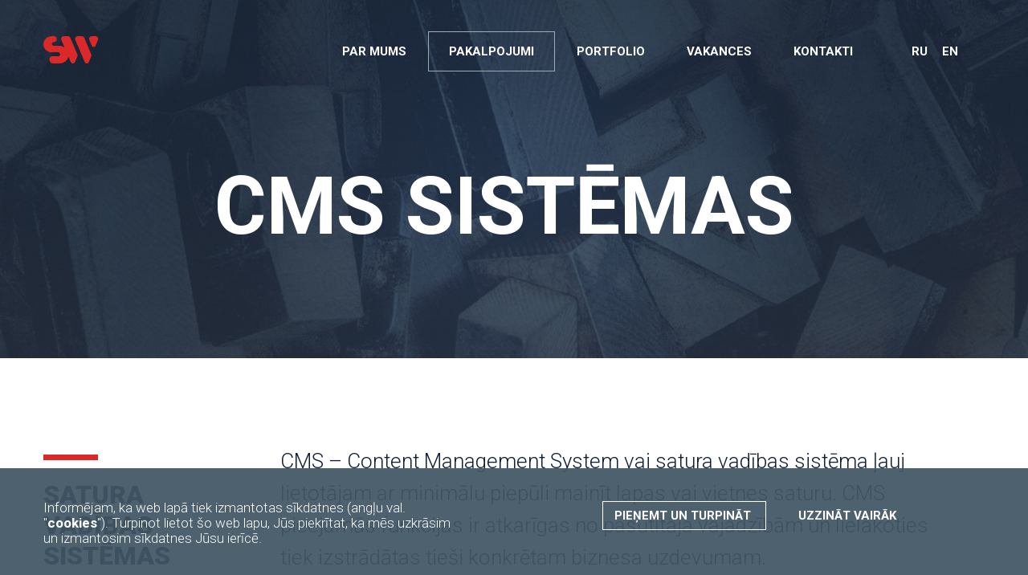

--- FILE ---
content_type: text/html; charset=UTF-8
request_url: https://www.web-design.lv/lv/pakalpojumi/web-lapu-izstrade/cms-sistemas/
body_size: 19544
content:
<!DOCTYPE html>
<html class='no-js' lang='lv'>
<head>
<meta charset="utf-8">
<title>CMS: satura vadības sistēma, web lapu patstāvīga rediģēšana</title>
<base href="https://www.web-design.lv/" />
<meta name="keywords" content="CMS: satura vadības sistēma, web lapu patstāvīga rediģēšana" />
<meta name="description" content="CMS: satura vadības sistēma, web lapu patstāvīga rediģēšana" />
<meta name="viewport" content="initial-scale=1.0, width=device-width, user-scalable=no" />
<link rel="shortcut icon" href="/templates/frontend/images/favicon.ico" type="image/x-icon" >
<link rel="stylesheet" href="/css/jquery-ui-1.10.4.custom.min.css" />
<link rel="stylesheet" href="/css/common.css?v=1574927843"  />
<link rel="stylesheet" href="/css/inner.css?v=3.4"  />

<script src='/js/jquery-1.10.2.js'></script>
<script src="/js/jquery-ui-1.10.4.custom.min.js"></script>
<script src='/js/jquery.bpopup.min.js'></script>
<script type="text/javascript">
var l = 'lv';
var h;
var catid = 61;
var portfolioPage = false;
var animatePortfolio = false;
var savedTopScroll = 0;
</script>
<script src='/js/common.js?v=1530170140'></script>
<script type="text/javascript">
    var OSName="";
    if (navigator.appVersion.indexOf("Win")!=-1) OSName="Windows";
    if(OSName == "Windows"){
        document.write('<link rel="stylesheet" type="text/css" href="/css/windows.css?v=1.2">');
    }

</script>

</head>
<body class="inner-page lv" id="page_61" >

<div id="cookie-warning" >
    <div class="main-container">
        <div class="onerow">
             <div class="col6 cookie-text">Informējam, ka web lapā tiek izmantotas sīkdatnes (angļu val. &quot;<span style='font-weight: bold;'>cookies</span>&quot;). Turpinot lietot šo web lapu, Jūs piekrītat, ka mēs uzkrāsim un izmantosim sīkdatnes Jūsu ierīcē.   </div>
             <div class="col6 cookie-links">
                <div class="c-link-wrap ">
                    <a id="accept-cookie" class="accent" href="#">Pieņemt un turpināt   </a>
                    <a id="more-cookie-info" class="info" href="lv/privatuma-politika/">Uzzināt vairāk   </a>
                </div>
             </div>
        </div>
    </div>
</div>
<div itemscope itemtype="http://schema.org/ItemPage">
<header>
<div  itemscope itemtype="http://schema.org/WPHeader">
<div  id="top-bg"><div id="top-bg-inner" style="background: url(images/catalog/large/61.jpg) no-repeat center; background-size: cover;"></div></div>

<!--small menu-->
<div class="small-menu-wrapper">
<div class="main-container" id="small-menu">
    <div class="onerow">
        <div class="col3">
            <div class="logo">
                <a id="small-logo" title="Web dizains: web lapu izstrāde, elektroniskās sistēmas, izvietošana, domēna vārdi, redizains, izvietošana, baneri, CMS, FTP, SEO" href="/lv/index/"></a>
            </div>
        </div>
        <div class="col6">
            <div  class="small-nav" id="small-nav" style=""><a id="small-nav-link" href="#">Izvelne<div  id="menu-indicator"><div class="indicator-icon"></div></div></a></div>
        </div>
        <div class="col3 last">
            <ul id='langbar-min'><li><a href='ru/uslugi/sozdanie-saitov/cms-sistemi/' title='RU'>RU</a></li><li><a href='en/services/web-page-creation/cms/' title='EN'>EN</a></li></ul>
        </div>
    </div>
</div>
</div>
<!--small menu-->
<ul id="small-top-menu" class="links" itemscope itemtype="http://schema.org/SiteNavigationElement"><li class="dropdown divider"><a  id="small50" class=" divider" href="lv/par-mums/" title=""  itemprop="url" >Par mums</a></li><li class="dropdown divider selected"><a  id="small49" class=" divider" href="lv/pakalpojumi/" title=""  itemprop="url" >Pakalpojumi</a></li><li class="dropdown divider"><a  id="small51" class=" divider" href="lv/portfolio/" title=""  itemprop="url" >Portfolio</a></li><li class="dropdown divider"><a  id="small77" class=" divider" href="lv/vakances/" title=""  itemprop="url" >Vakances</a></li><li class="dropdown"><a  id="small52" class=" divider no_divider" href="lv/kontakti/" title=""  itemprop="url" >Kontakti</a></li></ul>

<!-- popup menu -->
<div class="popup-menu-block" id="popup-menu-block">
    <div class="main-container">
            <div class="onerow">
                <div class="col12">
                        <div class="logo">
                            <a  id="popup-logo" title="Web dizains: web lapu izstrāde, elektroniskās sistēmas, izvietošana, domēna vārdi, redizains, izvietošana, baneri, CMS, FTP, SEO" href="/lv/index/"></a>
                        </div>
                        <div class="right">

                            <nav id="nav-popup"><ul id="popup-menu" class="links" itemscope itemtype="http://schema.org/SiteNavigationElement"><li class="dropdown divider"><a  id="popup50" class=" divider" href="lv/par-mums/" title=""  itemprop="url" >Par mums</a></li><li class="dropdown divider selected"><a  id="popup49" class=" divider" href="lv/pakalpojumi/" title=""  itemprop="url" >Pakalpojumi</a></li><li class="dropdown divider"><a  id="popup51" class=" divider" href="lv/portfolio/" title=""  itemprop="url" >Portfolio</a></li><li class="dropdown divider"><a  id="popup77" class=" divider" href="lv/vakances/" title=""  itemprop="url" >Vakances</a></li><li class="dropdown"><a  id="popup52" class=" divider no_divider" href="lv/kontakti/" title=""  itemprop="url" >Kontakti</a></li></ul></nav>

                            <ul id='langbar2'><li><a href='ru/uslugi/sozdanie-saitov/cms-sistemi/' title='RU'>RU</a></li><li><a href='en/services/web-page-creation/cms/' title='EN'>EN</a></li></ul>
                        </div>
                </div>
            </div>
    </div>
</div><!-- popup menu -->

    <div class="main-container top" >
            <div class="onerow main-menu"  itemprop="text">
                <div class="col12">
                    <div class="min-top-header">
                        <div class="logo">
                            <a id="logo" title="Web dizains: web lapu izstrāde, elektroniskās sistēmas, izvietošana, domēna vārdi, redizains, izvietošana, baneri, CMS, FTP, SEO" href="/lv/index/"></a>
                        </div>
                        <div class="right">
                            <nav class="main">
                                <ul id="top_menu" class="links" itemscope itemtype="http://schema.org/SiteNavigationElement"><li class="dropdown divider"><a  id="cat50" class=" divider" href="lv/par-mums/" title=""  itemprop="url" >Par mums</a></li><li class="dropdown divider selected"><a  id="cat49" class=" divider" href="lv/pakalpojumi/" title=""  itemprop="url" >Pakalpojumi</a></li><li class="dropdown divider"><a  id="cat51" class=" divider" href="lv/portfolio/" title=""  itemprop="url" >Portfolio</a></li><li class="dropdown divider"><a  id="cat77" class=" divider" href="lv/vakances/" title=""  itemprop="url" >Vakances</a></li><li class="dropdown divider no_divider"><a  id="cat52" class=" divider no_divider" href="lv/kontakti/" title=""  itemprop="url" >Kontakti</a></li></ul>
                            </nav>
                            <ul id='langbar'><li><a href='ru/uslugi/sozdanie-saitov/cms-sistemi/' title='RU'>RU</a></li><li><a href='en/services/web-page-creation/cms/' title='EN'>EN</a></li></ul>
                        </div>
                    </div>
                </div>
            </div>

            <div class="onerow top-header top-bg-height">
                <div class="col12">
                    <h1  itemprop="headline">CMS sistēmas</h1>
                </div>
            </div>
    </div> <!-- main container-->
</div>
</header>
<main role="main" >
<article>
    <div class="text" itemprop="mainContentOfPage" itemscope itemtype="http://schema.org/WebPageElement">
    <h2 style="display: none;">CMS sistēmas</h2>
    <div  itemprop="text"><div class="main-container service1 ">
<div class="onerow">
<div class="col3 header move-down" data-item="100">
<h2>Satura vadības sistēmas</h2>
</div>

<div class="col9 last">
<div class="big1 move-down" data-item="100">CMS – Content Management System vai satura vadības sistēma ļauj lietotājam ar minimālu piepūli mainīt lapas vai vietnes saturu. CMS pieejamās funkcijas ir atkarīgas no pasūtītāja vajadzībām un lielākoties tiek izstrādātas tieši konkrētam biznesa uzdevumam.</div>

<div class="big2 move-down" data-item="200">Visas vietnes, kuras izstrādājam mūsu klientiem, ietver spēju mainīt lapas saturu, izmantojot CMS.</div>

<div class="big2 move-down" data-item="250">Lai nodrošinātu maksimālu komfortu, lapas satura vadības sistēmā ir iestatīts speciāls vizuālais redaktors (WYSIWYG) – programma, kura ļauj veidot teksta lapas tik pat vienkārši kā strādāt ar programmu Microsoft Word.</div>

<div class="big2 move-down" data-item="300">Vispieprasītākās ir sekojošās funkcijas:</div>

<ul class="move-down" data-item="350">
	<li>Iespēja patstāvīgi&nbsp;pievienot un mainīt lapas</li>
	<li>Iespēja patstāvīgi&nbsp;veidot preču katalogu</li>
	<li>Iespēja veidot foto un video galerijas</li>
	<li>Iespēja lietotājiem apmaksāt pakalpojumus vai preces ar kredītkartēm vai debetkartēm – VISA, EuroCard, MasterCard, Amex</li>
	<li>Pakalpojumu datu bāzu pārvaldīšana</li>
	<li>Darbs ar noliktavas preču un pakalpojumu uzskaites sistēmu</li>
	<li>Darbs ar ārējiem servisiem, izmantojot XML</li>
	<li>Ienākošos maksājumu apstrāde</li>
	<li>Baneru vadība</li>
	<li>Elektroniskā pasta vadība</li>
</ul>

<div class="big2 move-down" data-item="400">Saskaņā ar pasūtītāja vēlmēm CMS var aprīkot praktiski ar jebkādām funkcijām.</div>
</div>
</div>
</div>
</div>
    </div>
</article>
<article>
                        <div class="main-container" >
                             <div class="onerow " >
                                  <div class="col12 ">
                                        <div class="service-bottom service-line move-down " data-item="300" ></div>
                                  </div>
                             </div>
                        </div>
                        <div class="main-container main-services">

                        <div class="onerow " >
                             <div class="col12 header  move-down">
                                <h2>Pakalpojumi</h2>
                             </div>
                        </div>

                        <div class="onerow " ><div class="col6 row"><div class="col6  move-down " data-item="100" itemscope itemtype="http://schema.org/Offer"><div class="service-details" ><a href="lv/pakalpojumi/web-lapu-izstrade/seo/"><h3 itemprop="name">SEO</h3></a><div class="description" itemprop="description">






SEO saīsinājums no search engine optimization – meklēšanas programmu optimizācija. Fak...</div></div><div class="more"><a href="lv/pakalpojumi/web-lapu-izstrade/seo/" itemprop="url">Tālāk</a></div></div><div class="col6  last  move-down " data-item="200" itemscope itemtype="http://schema.org/Offer"><div class="service-details" ><a href="lv/pakalpojumi/web-lapu-izstrade/responsive-design/"><h3 itemprop="name">Adaptīvais web dizains</h3></a><div class="description" itemprop="description">






Aplūkojot parastās vietnes viedtālruņos, bieži rodas sajūta, ka vietnes tam nav paredz...</div></div><div class="more"><a href="lv/pakalpojumi/web-lapu-izstrade/responsive-design/" itemprop="url">Tālāk</a></div></div> </div>
                               <div class="col6 row last"><div class="col6  move-down " data-item="300" itemscope itemtype="http://schema.org/Offer"><div class="service-details" ><a href="lv/pakalpojumi/web-lapu-izstrade/redizains/"><h3 itemprop="name">Redizains</h3></a><div class="description" itemprop="description">






Jebkura lieta ar laiku noveco, arī tīmekļa vietnes nav izņēmums. Ja jūsu vietne ir mor...</div></div><div class="more"><a href="lv/pakalpojumi/web-lapu-izstrade/redizains/" itemprop="url">Tālāk</a></div></div><div class="col6  last  move-down " data-item="400" itemscope itemtype="http://schema.org/Offer"><div class="service-details" ><a href="lv/pakalpojumi/web-lapu-izstrade/web-dizains/"><h3 itemprop="name">Dizaina izstrāde</h3></a><div class="description" itemprop="description">






Kas ir dizains? Tas ir mums visapkārt. Jebkurā objektā ap mums. Jebkura lapa ir dizain...</div></div><div class="more"><a href="lv/pakalpojumi/web-lapu-izstrade/web-dizains/" itemprop="url">Tālāk</a></div></div></div> </div> </div>
                        </article>

</main>
</div>

<footer>
<div class="footer-wrapper" itemscope itemtype="http://schema.org/WPFooter">
    <div class="main-container" itemprop="text"  >
        <div class="onerow footer" itemscope itemtype="http://schema.org/Organization" >
            <div class="col3 contact move-down" data-item="100"><address>
                                <div itemprop="contactPoint" itemscope itemtype="http://schema.org/ContactPoint">
                                    <p class="name" itemprop="name">Dmitrijs Fjodorovs</p>
                                    <p itemprop="description">Vadītājs</p>
                                    <p><a class="phone-link" href="tel:+37129411144"><span itemprop="telephone">+371 29 411 144</span></a></p>
                                    <p><a href="mailto:info@web-design.lv"><span itemprop="email">info@web-design.lv</span></a></p>
                                     <p style="display: none;"  itemprop="contactType">customer support</p>

                                </div>
							</address>
              <div style="display: none;">
                 <p  itemprop="name">Scandinavian World</p>
                 <div  itemprop="logo"  itemscope itemtype="http://schema.org/ImageObject"><img src="/templates/frontend/images/logo.png" alt="logo" itemprop="contentUrl"   /></div>
              </div>
            </div>
            <div class="col3 office move-down" data-item="200" itemprop="address" itemscope itemtype="http://schema.org/PostalAddress">
                 <address>
                      <p class="name">Biroja adrese</p>
                      <p><span itemprop="streetAddress">Lubānas iela 125A - 27</span>, <span itemprop="postalCode">LV-1021</span></p>
                      <p><span itemprop="addressLocality">Rīga</span>, <span itemprop="addressCountry">Latvija</span></p>
                      <p class="phone"><a class="phone-link" href="tel:+37167134285"><span  itemprop="telephone">+371 67 134 285</span></a></p>
                      <p style="display: none;"  itemprop="contactType">customer support</p>
                      <p><a href="#" id="requisites">Rekvizīti</a></p>
                 </address>
            </div><div id="footer-dialog" title="" itemprop="contactPoint" itemscope itemtype="http://schema.org/ContactPoint">
                                 <div class="requisites-popup"><h3 itemprop="name">SIA Scandinavian World</h3>

<p>Juridiskā adrese: Valērijas Seiles iela 7 - 61, Rīga, LV-1019<br />
Reģistrācijas numurs: LV40003603466<br />
Banka: SEB banka<br />
SWIFT: UNLALV2X<br />
Konta numurs (EUR): LV23UNLA0050009874552</p>

<p>Tālrunis (CSC telekom): <a href="tel:+37167134285"><span itemprop="telephone">+371 67 134 285</span></a><br />
Tālrunis (LMT): <a href="tel:+37127035595"><span>+371 27 035 595</span></a></p>

<p>Fakss: <a href="tel:+37167134285"><span itemprop="faxNumber">+371 67 134 285</span></a></p>

<p itemprop="contactType" style="display: none;">customer support</p>
</div>
                                </div>
            <div class="col6 last move-down" data-item="300">
                <a class="product" href="lv/kontakti/">
                    <div class="long-txt">Palieliniet produktivitāti savā uzņēmumā!</div>
                    <div class="short-txt">Связь с нами</div>
                </a>
            </div>
            <p  style="display: none;" itemprop="url">https://www.web-design.lv/</p>
        </div>

        <div class="onerow copyright move-down" data-item="400">
            <div class="col3 copyright-info">
                Visas tiesības aizsargātas 2003 - <span itemprop="copyrightYear" >2026</span>
            </div>
            <div class="col3">
                <a class="sitemap-link privacy-link" href="lv/privatuma-politika/">PRIVĀTUMA POLITIKA</a>
            </div>
            <div class="col3">
                <div class="sitemap-link" id="sitemap-link">Vietnes karte</div>
            </div>
            <div class="col3">
            </div>
        </div>
    </div>
</div>
<div id="sitemap">
    <a href="#" id="close-sitemap" class="sitemap-close"></a>
    <div class="main-container">
        <div class="onerow">
            <div class="col12">
                <div class="sitemap-logo"></div>
                <h2>Lapas karte</h2>
            </div>
        </div>
        <div class="onerow">
            <div class="col3"><a class="sitemap-top" href="lv/index/" >Главная</a><a class="sitemap-top" href="lv/par-mums/" >Par mums</a><a class="sitemap-top" href="lv/vakances/" >Vakances</a><a class="sitemap-top" href="lv/kontakti/" >Kontakti</a><a href="#" class="sitemap-close inner">Aizvērt</a></div><div class="col3 services"><a class="sitemap-top" href="lv/pakalpojumi/" >Pakalpojumi</a><a href="lv/pakalpojumi/#service_57" class="sitemap-sub first">Web lapu izstrāde</a><a class="white" href="lv/pakalpojumi/web-lapu-izstrade/web-dizains/" >Dizaina izstrāde</a><a class="white" href="lv/pakalpojumi/web-lapu-izstrade/baneri/" >Baneri</a><a class="white" href="lv/pakalpojumi/web-lapu-izstrade/redizains/" >Redizains</a><a class="white" href="lv/pakalpojumi/web-lapu-izstrade/cms-sistemas/" >CMS sistēmas</a><a class="white" href="lv/pakalpojumi/web-lapu-izstrade/seo/" >SEO</a><a class="white" href="lv/pakalpojumi/web-lapu-izstrade/responsive-design/" >Adaptīvais web dizains</a><a href="lv/pakalpojumi/#service_53" class="sitemap-sub">Elektroniskās sistēmas</a><a class="white" href="lv/pakalpojumi/elektroniskas-sistemas/interneta-katalogs/" >Interneta katalogs</a><a class="white" href="lv/pakalpojumi/elektroniskas-sistemas/intranet-sistemas/" >Intranet sistēmas</a><a class="white" href="lv/pakalpojumi/elektroniskas-sistemas/e-norekini/" >Norēķini ar debetkartēm un kredītkartēm</a><a href="lv/pakalpojumi/#service_63" class="sitemap-sub">Atbalsts un izvietošana</a><a class="white" href="lv/pakalpojumi/atbalsts-un-izvietosana/izvietosana/" >Izvietošana</a><a class="white" href="lv/pakalpojumi/atbalsts-un-izvietosana/atbalsts/" >Atbalsts</a><a class="white" href="lv/pakalpojumi/atbalsts-un-izvietosana/domena-vardi/" >Domēna vārdi</a><a class="white" href="lv/pakalpojumi/atbalsts-un-izvietosana/ftp-serveris/" >FTP serveris</a></div><div class="col3 portfolio"><a class="sitemap-top" href="lv/portfolio/" >Portfolio</a><a class="white" href="lv/portfolio/name/At-trade" >At-trade</a><a class="white" href="lv/portfolio/name/Global+Property+Solutions" >Global Property Solutions</a><a class="white" href="lv/portfolio/name/Russian+Customs+Representative" >Russian Customs Representative</a><a class="white" href="lv/portfolio/name/Audums" >Audums</a></div>
        </div>
    </div>
</div>

    


</footer>


</body>
</html>

--- FILE ---
content_type: text/css
request_url: https://www.web-design.lv/css/common.css?v=1574927843
body_size: 24652
content:
@charset 'utf8';

@import url(https://fonts.googleapis.com/css?family=Roboto:400,700,900,300&subset=latin,latin-ext,cyrillic,cyrillic-ext);
@import url(https://fonts.googleapis.com/css?family=Lato:300,400,700,900&subset=latin,latin-ext);

* {
   margin: 0;
   padding: 0;
   -webkit-margin-before: 0em;
   -webkit-margin-after: 0em;
	 font-family: Roboto, Lato, sans-serif;
	 font-weight: 300;
}
strong {
    font-weight: bold;
}
a {
	color: #0049a3;
}
a:hover {
    text-decoration: none;
}
img {
	border: none;
}
a.privacy-link,a.privacy-link:hover, a.privacy-link:active, a.privacy-link:visited {
    color: #5f6c7a;
    text-decoration: none;
    font-size: 13px;
}
html {
    overflow-x: hidden;
    min-width: 320px;
}

html, body {
    width: 100%;
    height: 100%;
    line-height: 25px;
    color: #0f1e34;
}

body {
    margin:0;
    padding:0;
    font-size:16px;
    min-width: 320px;
    position: relative;
}

h1, h2, h3 {
    font-weight: normal;
}


 h2 {
    font-size: 32px;
		font-weight: 900;
    line-height: 38px;
    text-transform: uppercase;
    margin-bottom: 51px;
    color: #0f1e34;
}
h2:before {
    content: " ";
    background: #db2828;
    position: relative;
    top: 0px;
    display: block;
    width: 68px;
    height:7px;
    margin-bottom: 24px;
}

h3 {
    color: #db2828;

    font-weight: 700;
    margin-bottom: 7px;
    margin-top: 4px;
    font-size: 18px;
}

.clear {
    clear: both;
}

ul {
    list-style-type: none;
}

#cookie-warning {
    position: fixed;
    bottom: 0;
    left: 0;
    right: 0;
    background: rgba(65, 85, 101, 0.93);
    z-index: 99999999999;
    color: #fff;
    padding: 40px 0;
    line-height: 19px;
    font-size: 17px;
    font-family:  Lato, sans-serif;
}
#cookie-warning .col6 {
    margin: 0;
    box-sizing: border-box;
    vertical-align: top;
}

#cookie-warning .cookie-text {
    padding-right: 40px;
}
#cookie-warning .cookie-links {
    padding-left: 140px;
    padding-top: 5px;
}

#cookie-warning .cookie-links a {
    text-transform: uppercase;
    color: #fff;
    font-size: 15px;
    font-weight: bold;
    text-decoration: none;
    padding: 8px 14px;
}

#cookie-warning .cookie-links a.accent {
    border: 1px #fff solid;

}
#cookie-warning .cookie-links a.info {
    padding-left: 40px;
}
#cookie-warning .cookie-links a.accent:hover {
    border: 1px #e0e0e0 solid;
}
#cookie-warning  a:hover {
    color:  #e0e0e0;
}
.big1 {
    font-size: 26px;
    line-height: 40px;
    -webkit-text-size-adjust: 100%
}

.big2 {
    margin-top: 27px;
    line-height: 28px;
    font-size: 16px;
    -webkit-text-size-adjust: 100%
}
/* *********************************************************************************************************************
 * GRID
 * One% CSS Grid
 */
.main-container {
    margin: 0 auto;
    padding: 0 1% 0 0;
    max-width: 1200px;
    position: relative;
}

.onerow {
    padding: 0 20px;
}
.onerow:after {
    content: " ";
    display: block;
    height: 0;
    clear: both;
}

.col1, .col2, .col3, .col4, .col5, .col6, .col7, .col8, .col9, .col10, .col11, .col12 {
    float: left;
    display: block;
    vertical-align: top;
    margin: 0 3% 0 0;
}

.col1.last, .col2.last, .col3.last, .col4.last, .col5.last, .col6.last, .col7.last, .col8.last, .col9.last, .col10.last, .col11.last, .col12 {
    margin: 0;
}

.col4.inner.empty {
    display: none;
}

.col1 { width: 5.5%; }
.col2 { width: 14%; }
.col3 { width: 22.5%; }
.col4 { width: 31%; }
.col5 { width: 39.5%; }
.col6 { width: 48%; }
.col7 { width: 56.5%; }
.col8 { width: 65%; }
.col9 { width: 73.5%; }
.col10 { width: 82%; }
.col11 { width: 90.5%; }
.col12 { width: 99%; margin: 0; }

.col1 img, .col2 img, .col3 img, .col4 img, .col5 img, .col6 img, .col7 img, .col8 img, .col9 img, .col10 img, .col11 img, .col12 img {
    width: 100%;
    height: auto;
    display: block;
}
/*
header {
    margin-top: 45px;
}*/
.min-top-header {
    margin-top: 45px;
}
.logo {
   width: 80px;
   float: left;
}
#logo, #popup-logo  {
     height: 34px;
     width: 69px;
     display: block;
     background: url('/templates/frontend/images/logo.png') no-repeat;

     -webkit-background-size: 69px 34px;
     -o-background-size: 69px 34px;
     -moz-background-size: 69px 34px;
     background-size: 69px 34px;
 }
#small-logo{
    height: 25px;
    width: 46px;
    display: block;
    background: url('/templates/frontend/images/logo.png') no-repeat;

    -webkit-background-size: 46px 25px;
    -o-background-size: 46px 25px;
    -moz-background-size: 46px 25px;
    background-size: 46px 25px;
}
#popup-logo  {
    margin-top: 20px;
}
#small-logo  {
    margin-top: 15px;
}

/******small menu******/
.small-menu-wrapper {
    background-color: rgba(255, 255, 255, 0.95);
    height: 60px;
    position: fixed;
    left: 0;
    top: 0;
    right: 0;
    display: none;
    z-index: 999;
    -webkit-box-shadow: 0px 2px 2px 0px rgba(50, 50, 50, 0.25);
    -moz-box-shadow: 0px 2px 2px 0px rgba(50, 50, 50, 0.25);
    box-shadow: 0px 2px 2px 0px rgba(50, 50, 50, 0.25);
    min-width: 320px;
}

.small-menu-wrapper:hover {
    background-color: rgba(255, 255, 255, 1);
}

.small-nav {
    text-transform: uppercase;
    margin-top: 15px;
}


.small-nav a {
    text-decoration: none;
    color: #555;

    font-weight: 700;
    font-size: 15px;
    display: inline-block;
    vertical-align: middle;
    overflow:hidden;
}

.small-nav.selected a {
    color: #555555;
}

.small-nav a:hover {
    cursor: pointer;
}
#menu-indicator {
    width: 10px;
    height: 10px;
    overflow:hidden;
    margin-left: 10px;
    vertical-align: bottom;

    display: inline-block;
    position: absolute;
    margin-top: 8px;
}

#menu-indicator.selected .indicator-icon {
    margin-top:  0px;
}

#menu-indicator .indicator-icon {
    position: absolute;
    width: 10px;
    height: 20px;
    display: block;
    margin-top: -10px;
    background: url(/templates/frontend/images/icons/menu_small_ext2.png) no-repeat right 0;
    -webkit-transition: margin 1s ease;
    transition: margin 1s ease;
}


#langbar-min {
    margin-top: 15px;
    min-width: 65px;
}

#langbar-min li {
    display: inline-block;
    vertical-align: top;
}

#langbar-min li a {
    color: #ccc;
    text-transform: uppercase;

    font-weight: 700;
    font-size: 15px;
    text-decoration: none;
}
#langbar-min li:first-child {
    margin-right: 20px;
}

header .right {
    width: auto;
   float: right;
   text-align: right;
   margin-top: 5px;
}

header .right a {
    color: #fff;
    text-decoration: none;
    text-transform: uppercase;
    font-size: 15px;

    font-weight: 700;
}

header .right li {
    display: inline-block;
}
address {
    font-style: normal;
}
nav.main {
    display: inline-block;
    text-align: right;
    margin-right: 30px;
}

nav.main ul li a {
    padding: 15px 25px;
    box-sizing: border-box;
    border: 1px solid transparent;
}

nav.main ul li a:hover, nav ul li.selected a  {
    border: 1px solid #a1abb3;
}

nav.main ul li.selected a  {
    margin: 0 1px;
}

nav.main li:hover {
    cursor: pointer;
}


.sub-menu-bg {
    height: 240px;
    background: rgba(0, 0, 0, 0.9);
    position: absolute;
    top: 90px;
    left: 0;
    right: 0;
    z-index: 99999;
    display: none;
}
.sub-menu-position {
    position: relative;
    height: 1px;
}

.services-sub-menu {
    height: 240px;
    background: rgba(0, 0, 0, 0.9);
    position: absolute;
    top: 90px;
    left: 0;
    right: 0;
    z-index: 99999;
    display: none;
}

.services-sub-menu .frame {
    padding-top: 30px;
}

.services-sub-menu a {
    font-size: 14px;
}

.services-sub-menu h2 {
    font-size: 18px;

    font-weight: 700;
    color: #ff0505;
    margin-bottom: 15px;
    margin-top: 15px;
}

.submenu a {
    font-size: 16px;
    color: #fff;
    text-decoration: none;
    line-height: 35px;
    padding: 0;
    margin: 0;
}

#langbar, #langbar2 {
    display: inline-block;
    width: 80px;
    text-align: right;
}
#langbar a, #langbar2 a {
    padding: 0px 9px;
}

#langbar2 li {
    display: inline-block;
}
#langbar2 li  a {
  color:   #9799a3;
    text-decoration: none;
}

#langbar2 li  a:hover {
    color: #db2828;
}

/*******popup menu************/

#popup-menu-block {
    position: fixed;
    background-color: rgba(255, 255, 255, 0.95);
    height: 80px;
    left: 0;
    top: 0;
    right: 0;
    z-index: 999;
    -webkit-box-shadow: 0px 2px 2px 0px rgba(50, 50, 50, 0.25);
    -moz-box-shadow: 0px 2px 2px 0px rgba(50, 50, 50, 0.25);
    box-shadow: 0px 2px 2px 0px rgba(50, 50, 50, 0.25);
    display: none;
}
#popup-menu-block:hover {
    background-color: rgba(255, 255, 255, 1);
}

#popup-menu-block .right {
    font-weight: 300;
    float: right;
    margin: 0;
    width: auto;
    font-size: 14px;
    text-align: right;
    padding-top: 25px;
}

#popup-menu-block .right a {
    font-size: 15px;

    font-weight: 700;
}
#popup-menu, #nav-popup {
    display: inline-block;
    margin-right: 30px;
}
#nav-popup ul li.selected a {
    border: 0;
}

#popup-menu li:hover {
    cursor: pointer;
}

#popup-menu li {
    padding: 0;
    margin: 0;
    display: inline;
}

#popup-menu li.selected {
    font-weight: 500;
}

#popup-menu a {
    font-size: 14px;
    padding-top: 4px;
    box-sizing: border-box;
    display: inline-block;
    padding-right: 20px;
    padding-left: 20px;
    text-decoration: none;
    color: #9799a3;
    text-transform: uppercase;
}
#popup-menu a:hover {
    text-decoration: none;
    color: #db2828;
}
#popup-menu a.selected, #popup-menu li.selected a {
    color: #555555;

    font-weight: 700;
}
#popup-menu a.selected:hover {
    color: #db2828;
}

/*-------------small menu dropdown-------------*/
#small-top-menu {
    display: none;
    list-style-type: none;
    position: fixed;
    left: 0;
    right: 0;
    top: 60px;
    background: #000;
    z-index: 99999;
}
#small-top-menu li {
    border-top: 1px #363636 solid;
}

#small-top-menu li:first-child{
    border-top: 0;
}

#small-top-menu li a {
    color: #db2828;
    text-transform: uppercase;
    text-decoration: none;

    font-weight: 700;
    font-size: 16px;
    display: block;
    text-align: center;
    padding: 23px 0 25px 0;
}

#small-top-menu li a:hover {
    color: #fff;
}

.short-txt {
    display: none;
}

/******footer******/

.footer-wrapper {
    background: #1d2f43;
    padding: 120px 0 55px 0;
    color: #fff;
}

.footer .name {

    font-weight: 700;
    font-size: 18px;
    line-height: 32px;
    margin-bottom: 6px;
    color: #fff;
}

.footer p {
    line-height: 24px;
    font-size: 14px;

}

.footer a {
    color: #db2828;
    text-decoration: none;
    display: block;
    font-size: 14px;
    margin-top: 6px;
}

.footer-wrapper .copyright {
    text-transform: uppercase;

    font-weight: 700;
    font-size: 13px;
    /*opacity: 0.3;*/
    color: #5f6c7a;
    margin-top: 84px;
}
.footer-wrapper .copyright-info, .footer-wrapper .copyright-info span, .footer-wrapper .sitemap-link {
    font-weight: bold;
}
.footer-wrapper .sitemap-link:hover {
    cursor: pointer;
}
.footer  a.product {
    padding: 30px;
   /* padding: 40px;*/
    border: 1px solid #4a5969;
    text-transform: uppercase;
    color: #fff;
    font-size: 14px;

    font-weight: 700;
}
#sitemap {
    display: none;
  /*  background: rgba(28, 47, 68, 0.95);*/
   /* position: fixed;
    left: 0;
    right: 0;
    bottom: 0;

    height: 100%;*/
    width: 100%;
    color: #fff;
    z-index: 999999999;
}

#sitemap .sitemap-logo {
    margin-top: 50px;
    width: 69px;
    height: 34px;
    background: url('/templates/frontend/images/logo.png') no-repeat;
}
#sitemap h2:before {
    background: none;
    width: 0;
    height: 0;
    margin: 0;
    padding: 0;
}
#sitemap h2 {
    font-size: 100px;
    line-height: 100px;
    margin: 40px 0 65px 0;
    color: #fff;

}
#sitemap a {
    display: block;
    color: #de251f;
    text-decoration: none;
}
#sitemap a.sitemap-top {
    font-size: 18px;
    text-transform: uppercase;
    font-weight: bold;
    margin-bottom: 10px;
}

#sitemap .sitemap-close.inner {
    color: #fff;
    font-size: 14px;
    font-weight: bold;
    text-transform: uppercase;
    display: inline-block;
    padding: 13px 105px 13px 35px;
    margin-top: 40px;
    margin-bottom: 50px;
    border: 1px #536171 solid;
    background: url('/templates/frontend/images/close-popup2.png') no-repeat right 30px center;
}

#sitemap .col3.services {
    padding-bottom: 25px;
}
#sitemap .sitemap-sub {
    font-weight: bold;
    text-transform: uppercase;
    font-size: 14px;
    margin-top: 10px;
}
#sitemap .sitemap-sub.first {
    margin-top: 0;
}
#sitemap .white {
    color: #fff;
    line-height: 24px;
    font-size: 14px;
}
#close-sitemap {
    width: 37px;
    height: 35px;
    background: url('/templates/frontend/images/close-popup-red.png') no-repeat;
    position: fixed;
    top: 0;
    right: 0;
}

.footer  a.product  div {
    background: url('/templates/frontend/images/footer-arrow.png') no-repeat  right center;
    line-height: 35px;
    padding-right: 35px;
}

#footer-dialog {
    display: none;
}
.requisites-popup {
    margin-top: -30px;
    color: #555555;
    padding: 15px 15px 0 15px;
}
.requisites-popup h3 {
    color: #0f1e34;
    font-size: 18px;
    text-transform: none;
    margin-top: -5px;

}
.requisites-popup a, .requisites-popup a:hover {
    text-decoration: none;
}

.requisites-popup p {
    margin: 15px 0;
}

/*----------popup window-------------*/
.ui-widget-overlay {
    opacity: .70;
    filter:Alpha(Opacity=70);
    background: #000;
}
.ui-widget-content a {
    color: #555;
    font-size: 14px;
    outline: none;
}
.ui-widget-header, .ui-dialog .ui-dialog-title {
    background: none;
    color: #fff;

    font-weight: normal;
    text-transform: uppercase;
    font-size: 14px;
    border: 0;
}
.ui-draggable .ui-dialog-titlebar {
    cursor: default;
}

#dialog p, .ui-widget {

    font-weight: normal;
    font-size: 14px;
    line-height: 24px;
}
.ui-state-hover, .ui-widget-content .ui-state-hover, .ui-widget-header .ui-state-hover, .ui-state-focus, .ui-widget-content .ui-state-focus, .ui-widget-header .ui-state-focus {
    background: none
    border: 0;
}
.ui-state-hover .ui-icon, .ui-state-focus .ui-icon {
    background: none;
}
.ui-corner-all, .ui-corner-bottom, .ui-corner-left, .ui-corner-bl {
    border-radius: 0;
}
.ui-icon-closethick {
    background-image: url('/templates/frontend/images/close-popup.png') !important;
    background-position: left top !important;
    margin: 0 !important;
}
.ui-button-icon-only .ui-icon {
    left: auto;
    top: 8px;
}
.ui-dialog .ui-dialog-titlebar {
    padding: 20px;
}
.ui-dialog .ui-dialog-titlebar-close, .ui-icon-closethick, .ui-button-text {
    width: 37px !important;
    height: 36px !important;
}
.ui-dialog .ui-dialog-titlebar-close {
    top: -1px;
    right: -3px;
}
.ui-dialog .ui-dialog-titlebar-close {
    background: none !important;
    border: none !important;
}

.ui-dialog .ui-dialog-titlebar-close, .ui-dialog .ui-dialog-titlebar-close:hover {
    padding: 0 !important;
}

.ui-dialog .ui-dialog-content {
    padding: 20px;
}

.ui-front {
    z-index: 999999999;
}

/*
==========================================================================================================================================
CSS3 ANIMATION CHEAT SHEET
==========================================================================================================================================
Made by Justin Aguilar
www.justinaguilar.com/animations/
*/

/*============slideDown===============================*/
.slideDown{
    animation-name: slideDown;
    -webkit-animation-name: slideDown;

    animation-duration: 0.35s;
    -webkit-animation-duration: 0.35s;

    animation-timing-function: ease-out;
    -webkit-animation-timing-function: ease-out;

    visibility: visible !important;
    opacity: 1;
}

@keyframes slideDown {
    0% {
        transform: translateY(-30px);
        opacity: 0;
    }
    50% {
      opacity: 0.3;
    }
    100% {
        transform: translateY(0%);
        opacity: 1;
    }
}

@-webkit-keyframes slideDown {
    0% {
        -webkit-transform: translateY(-30px);
        opacity: 0;
    }
    50% {
        opacity: 0.3;
    }
    100% {
        -webkit-transform: translateY(0%);
        opacity: 1;
    }
}

/*============slideUp===============================*/
.slideUp{
    animation-name: slideUp;
    -webkit-animation-name: slideUp;

    animation-duration: 0.35s;
    -webkit-animation-duration: 0.35s;

    animation-timing-function: ease-out;
    -webkit-animation-timing-function: ease-out;

    visibility: visible !important;
    opacity: 1;
}

@keyframes slideUp {
    0% {
        transform: translateY(30px);
        opacity: 0;
    }
    50% {
        opacity: 0.3;
    }
    100% {
        transform: translateY(0%);
        opacity: 1;
    }
}

@-webkit-keyframes slideUp {
    0% {
        -webkit-transform: translateY(30px);
        opacity: 0;
    }
    50% {
        opacity: 0.3;
    }
    100% {
        -webkit-transform: translateY(0%);
        opacity: 1;
    }
}
/*==========================================ANIMATIONS END=========================================================================

/*
***************media queries**********************************************************
*/

/*--------------------------*/
@media all  and (max-width:850px) {
    nav.main ul li a {
        padding: 15px;
    }

    #sitemap h2 {
        font-size: 60px;
        line-height: 60px;
    }
}
@media all  and (max-width:1110px) {
    .lv #cookie-warning .cookie-links {
        padding-left: 40px;
    }
}
@media all  and (max-width:900px) {
    .lv #cookie-warning .cookie-links, .lv  #cookie-warning .cookie-links a.info  {
        padding-left: 20px;
    }
    .lv #cookie-warning .col6 {
        width: 50%;
    }
}
@media all and (min-width: 481px) and (max-width: 1025px) {
    .col3 { width: 48%; }
    .col6, .col9 { width: 99%; }

    .col3.header {
        width: 99%;
    }

    .col4.inner {
        width: 48%;
    }
    .main-container {
        max-width: 900px;
    }

    #cookie-warning .col6 {
        width: 48%;
    }
    #cookie-warning .cookie-text {
        padding-right: 0;
    }

}


/*------------------------*/

@media all    and (max-width:1025px) {
    .main-menu {
        display: none;
    }
    .small-menu-wrapper {
        display: block;
    }

    #small-menu .col3.last {
        text-align: right;

    }
    #small-menu .col3 { width: 22.5%; }
    #small-menu .col6 { width: 48%; text-align: center; }
    #small-menu .col3 {
        float: left;
        display: block;
        vertical-align: top;
    }
    .footer .col3 {
        width: 47%;
        margin-bottom: 75px;
    }

    #popup-menu-block {
        display: none !important;
    }
    .logo {
        width: 50px;
    }

    .footer-wrapper{
        padding-bottom: 30px;
        padding-top: 60px;
    }
    .footer-wrapper .copyright {
        margin-top: 30px;
    }

    .footer .col3 {
        margin-bottom: 30px;
    }

    .long-txt {
        display: none;
    }
    .short-txt {
        display: block;
    }

    #cookie-warning .cookie-links {
        padding-left: 10%;
        position: relative;
    }


    .c-link-wrap {
        position: absolute;
        top: 50%;
        transform: translateY(-50%);
    }

}

/*------------------------*/

@media all and (min-width:750px)  and (max-width:800px) {
  .lv  #cookie-warning .cookie-links a {
      font-size: 14px;
  }
}


@media all   and (max-width:760px) {
    #cookie-warning .col6,  .lv #cookie-warning .col6 {
        width: 100%;
        float: none;
    }

    #cookie-warning .cookie-links {
        padding-left: 0;
        position: static;
    }
    .c-link-wrap {
        position: static;
        top:0;
        transform: unset;
        margin-top: 20px;
    }
    #cookie-warning .cookie-text {
        font-size: 14px;
    }
    #cookie-warning .cookie-links a {
        font-size: 14px;
    }

    #cookie-warning .cookie-text {
        padding-right: 0;
        text-align: justify;
    }
    #cookie-warning {
        padding: 15px 0 25px 0;
    }

    .lv #cookie-warning .cookie-links {
        padding-left: 0;
    }

}
@media all   and (max-width:480px) {

    .col1, .col2, .col3, .col4, .col5, .col6, .col7, .col8, .col9, .col10, .col11 {
      /*  float: none;*/
        width: 99%;
    }

    html {
        overflow-x: auto;
    }

    .big1 {
        font-size: 20px;
        line-height: 32px;
    }

    #langbar-min {
        position: static;
        right: 0;
    }

    #small-menu .onerow {
        position: relative;
    }

    #small-menu .col3, #small-menu .col6 {
        position: absolute;
        float: none;
    }

    #small-menu .col3 {
          width: 70px;
    }
    #small-menu .col3.last {
        right: 20px;
        width: 70px;
    }
    #small-menu .col6 {
        left: 70px;
        right: 90px;
        text-align: center;
        width: auto;

    }
    .small-nav {
        text-align: center;
        margin: 15px auto 0 auto;
        min-width: 60px;
    }

    .footer-wrapper {
        padding-top: 90px;
    }
    .footer .col3 {
        margin-bottom: 50px;
        width: 99%;
    }
    .footer a.product {
        padding: 20px 30px;
    }

    #sitemap h2 {
        font-size: 50px;
        line-height: 50px;
    }
}
/*------------------------*/
@media all   and (max-width:375px) {

    .lv  #cookie-warning .cookie-links a {
        font-size: 11px;
    }

}

@media all   and (max-width:300px) {
    #small-menu .col6 {
        left: 100px;
        width: 60px;
    }

    #small-menu .col3.last {
        left: 200px;
    }

}
/*------------------------*/
@media all   and (max-width:290px) {
    #small-menu .col6 {
        left:80px;
        width: 60px;
    }

    #small-menu .col3.last {
        left: 170px;
    }
}
/*------------------------*/
@media all   and (max-width:260px) {
    #small-menu .col6 {
        left:80px;
        width: 60px;
    }

    #small-menu .col3.last {
        left: 150px;
    }
    #langbar-min li:first-child {
        margin-right: 10px;
    }
}


/*------------------------------ mobile devices ----------------------------------------*/
@media  only screen and (-webkit-min-device-pixel-ratio: 1.5),
only screen and (   min--moz-device-pixel-ratio: 1.5),
only screen and (     -o-min-device-pixel-ratio: 3/2),
only screen and (        min-device-pixel-ratio: 1.5)
{
   /* .main-menu {
        opacity: 0;
    }*/

    .work-description .col6 p.big2, .partners .col6 .big2 {
        font-size: 16px !important;
    
				font-weight: 300;
    }

    #logo,  #popup-logo, #sitemap .sitemap-logo {
        height: 34px;
        width: 69px;
        display: block;
        background: url('/templates/frontend/images/logo_big.png') no-repeat;

        -webkit-background-size: 69px 34px;
        -o-background-size: 69px 34px;
        -moz-background-size: 69px 34px;
        background-size: 69px 34px;
    }


     #small-logo{
        height: 25px;
        width: 46px;
        display: block;
        background: url('/templates/frontend/images/logo_big.png') no-repeat;

        -webkit-background-size: 46px 25px;
        -o-background-size: 46px 25px;
        -moz-background-size: 46px 25px;
        background-size: 46px 25px;
    }

    #menu-indicator .indicator-icon {
        background: url(/templates/frontend/images/icons/menu_big_ext2.png) no-repeat right 0;
        -webkit-background-size: 10px;
        -o-background-size: 10px;
        -moz-background-size: 10px;
        background-size: 10px;
        -webkit-transition: margin 1s ease;
        transition: margin 1s ease;
    }

    .footer a.product div {
        background: url('/templates/frontend/images/footer-arrow-big.png') no-repeat right center;
        -webkit-background-size: 33px;
        -o-background-size: 33px;
        -moz-background-size: 33px;
        background-size: 33px;
    }

    #close-sitemap {
        background: url('/templates/frontend/images/close-popup-red-large.png') no-repeat;
        -webkit-background-size: 37px 35px;
        -o-background-size:  37px 35px;
        -moz-background-size:  37px 35px;
        background-size:  37px 35px;
    }

    #sitemap .sitemap-close.inner {
        background: url('/templates/frontend/images/close-popup2-large.png') no-repeat right 30px center;
        -webkit-background-size: 33px;
        -o-background-size: 33px;
        -moz-background-size: 33px;
        background-size: 33px;
    }

}

--- FILE ---
content_type: text/css
request_url: https://www.web-design.lv/css/inner.css?v=3.4
body_size: 13747
content:

a {
    color: #0f1e34;
    font-size: 16px;
    line-height: 28px;
    text-decoration: none;
}
.text {
    width: 100%;
}
.text a {
    color: #db2828;
}

.text a:hover {
    text-decoration: none;
}

.text .col9 {
    margin-top: -12px;
}

.no-margin-top{
    margin-top: 0;
}

.inner-page .service1  ul {
    list-style-type: disc;
    margin-top: 20px;
}

.inner-page  .service1   ul li {
    margin-left: 20px;
}

.italic {
    font-style: italic;
}

#top-bg {
    width: 100%;
    position: absolute;
    top:0;
    z-index: -1;
    overflow: hidden;
}
#top-bg-inner:before {
    content: "";
    display: block;
    height: 0;
    padding-top: 50%;
}
#top-bg-inner {
    width: 100%;
    position: absolute;
    min-height: 12rem;
    top: 0;
    z-index: 0;
    background-position: top right;
    max-width: 100%;
    margin-left: auto;
    margin-right: auto;
    overflow: hidden;
    position: relative;
}

.top-header h1 {
    margin-top: 140px;
}
#gesuredZone .work-description {
    padding-top: 130px;
}
#gesuredZone .top-header .work-description h1 {
    margin-top: 0 !important;
    font-size: 100px;
    line-height: 96px;

		font-weight: bold;
    text-transform: uppercase;
}

.top-bg-height h1 {
    color: #fff;
    font-size: 100px;

		font-weight: bold;
    text-align: center;
    line-height: 96px;
    text-transform: uppercase;
    padding-bottom: 120px;
}

/*------services----*/

.service {
    padding: 100px 20px 25px 20px;
}

.service-line {
    max-width: 1220px;
    height: 1px;
    background: #e5e5e5;
    margin: 0 auto;
}

.service .description {
    font-size: 16px;
    line-height: 28px;
  /*  padding-bottom: 25px;*/
}


.service .more a,  .main-services .more a {
    color: #0f1e34;
    padding-right: 15px;
    background: url('/templates/frontend/images/link-more.png') no-repeat right 7px;
}

.main-container.final {
    padding-bottom: 30px;
}
.service .col4 {
    margin-bottom: 75px;
    /*padding-bottom: 75px;*/
}

.benefits {
    padding: 60px 0 100px 0;
}

.inner-page .benefits{
    padding: 0;
    margin-bottom: 80px;
}
.benefits p {
    font-size: 16px;
    line-height: 28px;
}

.benefits .col4 {
    padding-bottom: 30px;
}

.principles {
    padding: 120px 0;
}

/*----------services block---------*/

.main-services {
    padding: 120px 0 150px 0;
  /*  border-top:  1px #e5e5e5 solid;*/
}



.service-details {
   /* padding-bottom: 25px;*/
    padding-bottom: 15px;
}
.service-details a:hover, .text .more a:hover {
    text-decoration: none;
}


.onerow.top-space {
    margin-top: 80px;
}
/*---------contact page------------*/
.contact-page #top-bg, .contact-page .top {
    height: 130px;
}
.contact-page .contact-text {
   /* padding: 120px 20px 150px 20px;*/
    padding: 120px 20px  65px 20px;
}

.contact-page  .name {
		font-weight: bold;
    font-size: 18px;
}

.contact-page  .contact-text a {
    color: #db2828;
}

.contact-map {
    width: 100%;
}

#map {
    height: 545px;
    width: 40%;
    float: left;
}
#photo {
    height: 545px;
    width: 60%;
    float: right;
}
.simple-template {
    padding: 90px 0 150px 0;
}
.simple-template ol, .simple-template ul {
    margin-left: 30px;
}

    /*-----------------portfolio item page------------*/

.work-description {
    color: #fff;
    text-align: center;
}
.long-description {
    font-size: 26px;
    line-height: 40px;
    width: 80%;
    margin: 0 auto;
    padding-top: 40px;
    text-align: center;
}
.long-description a {
    color: #fff;
    display: block;
}

.work-images {
    width: 80%;
    margin: 0 auto;
    padding: 0 0 190px 0;
    /*padding: 70px 0 190px 0;*/
}

.work-images p {
    padding-top: 60px;
}


.prev-next {
    margin-top: 40px;
    text-align: left;
}

.prev-next a {
    display: inline-block;
    vertical-align: top;
    text-decoration: none;
    color: #fff;
}

.prev {
    width: 210px;
    float: left;
}
.next {
    width: 210px;
    text-align: right;
    float: right;
}

.to-portfolio {
    overflow:hidden;
    text-align: center;
    min-width: 50px;
}

.center_link {
    width: 46px;
    height: 46px;
    background: url("/templates/frontend/images/all.png") no-repeat center;
}

.prev_link {
    background: url("/templates/frontend/images/portfolio_left.png") no-repeat left center;
    padding-left: 25px;
}

.next_link {
    background: url("/templates/frontend/images/portfolio_right.png") no-repeat right center;
    padding-right: 25px;
    text-align: right;
}

.prev_link_min, .next_link_min {
    display: none;
}

.prev_link:hover, .next_link:hover, .center_link:hover {
    opacity: 1;
}

.disabled {
    pointer-events: none;
    cursor: default;
    opacity: 0.2;
}

/*--------------service page----------------*/
.service-page-content {
    padding-top: 80px;
    color:  #0f1e34;
}
.service1  {
    margin-top: 120px;
    margin-bottom: 120px;
}

.bottom-service {
    margin-top: -40px;
    margin-bottom: 120px;
}
/*-------------------domain order form-----------------------*/
.domain-order  {
    background: #eeeeee;
    color: #000;
    padding: 70px 85px 85px 85px;
    box-sizing: border-box;
}

.domain-order .column1, .domain-order .column2 {
    width: 45%;
    display: inline-block;
    vertical-align: top;
}
.domain-order .column1 {
    margin-right: 8%;
}
.form-row.captcha .column1 input {
  margin-top: 8px;
}
.domain-order input, .domain-order textarea  {
    width: 100%;
    height: 38px;
    padding: 6px;
    margin-bottom: 18px;
    margin-top: 2px;
    -webkit-box-shadow: inset 0px 3px 5px 0px rgba(50, 50, 50, 0.15);
    -moz-box-shadow:    inset 0px 3px 5px 0px rgba(50, 50, 50, 0.15);
    box-shadow:         inset 0px 3px 5px 0px rgba(50, 50, 50, 0.15);
    box-sizing: border-box;
    outline: none;
    border: 1px #c6c6c6 solid;
}
.domain-order input.invalid {
    border: 1px #ff0000 solid;
}
.col9.domain-order img {
    display: inline-block;
    width: 60px;
    height: 30px;
    float: right;
}
.domain-order textarea {
    height: 50px;
}
.domain-order label {
    font-weight: 400;
}
#submit_domain_order {
    background: #df3c30;
    color: #fff;
    text-align: center;
    border: 0;
    padding: 15px;
    box-sizing: border-box;
    height: auto;
    font-size: 18px;
    -webkit-box-shadow: none;
    -moz-box-shadow:    none;
    box-shadow:         none;
}
#submit_domain_order:hover {
    cursor: pointer;
    background: #d0362a;
}
.form-row.captcha-error {
    margin-top: -10px;
    margin-bottom: 20px;
    color: #ff0000;
}

/*------------------------*/
@media all   and (max-width:1175px) {
    .inner-page h2 {
        font-size: 26px;
    }
}
/*------------------------*/
@media all   and (max-width:1140px) {
    .top-header h1 {
        font-size: 80px;
    }

    #map, #photo {
        height: 465px;
    }
}

/*------------------------*/
@media all   and (max-width:1025px) {
    .domain-order  {
        padding: 40px;
    }
    .form-row.captcha-error {
        margin-left: 205px;
    }
    .domain-form-header {
        background: #eeeeee;
    }
    .domain-form-header h2:before {
        background: none;
    }
    .domain-form-header h2 {
        margin: 20px 40px 10px 40px;
    }
    .domain-order .column1, .domain-order .column2 {
        width: 100%;
    }
    .domain-order .form-row.captcha .column1 label {
        vertical-align: top;
        margin-top: 5px;
    }
    .domain-order .form-row.captcha .column2 {
        margin-top: 10px;
    }


    .domain-order .column1 {
        margin-right: 0;
    }
    .domain-order label, .domain-order input, .domain-order textarea {
        display: inline-block;
    }

    .comment-label {
        vertical-align: top;
    }
    .domain-order label {
        width: 185px;
        margin-right: 20px;
        text-align: right;
        font-size: 15px;
        line-height: 16px;
    }

    .domain-order input,  .domain-order textarea {
        width: 45%;
    }
    #submit_domain_order {
        width: 45%;
        margin-left: 210px;
    }

    .service h2, .benefits h2, .about-slider h2, .principles h2, .contact-text h2 {
        font-size: 32px;
    }

    .onerow.top-space {
        margin-top: 0;
    }

    .benefits  {
        padding: 65px 0 ;
    }
    .inner-page .benefits{
        margin-bottom: 40px;
    }
    .service1  {
        margin: 65px auto ;
    }
    .bottom-service {
        margin-bottom: 65px;
    }
    .main-services {
        padding: 65px 0 65px 0 ;
    }

    .main-services .service-details {
        margin-bottom: 10px;
    }
    .main-services .more {
           margin-bottom: 25px;
    }
    .top-header h1 {
        font-size: 60px;
        line-height: 80px;
        padding-bottom: 65px;
    }

    #gesuredZone .top-header .work-description h1 {
        padding-bottom: 0;
        font-size: 65px;
        line-height: 75px;
    }

    .top-bg-height h1 {
        padding-bottom: 65px;
    }
    .principles {
        padding: 65px 0;
    }

    .contact-text .office {
        margin-top: 30px;
    }

    #map, #photo {
        float: none;
        width: 100%;
    }
    #map {
        height: 370px;
    }

    .contact-page #top-bg, .contact-page .top {
        height: 0;
    }
/*
    .contact-page .contact-text {
        padding-bottom: 65px;
    }*/

    /*----portfolio----*/
    .long-description {
        font-size: 20px;
        line-height: 30px;
    }

    .work-images {
        padding: 30px 0 65px 0;
    }

    .work-images p {
        padding-top: 30px;
    }

    .inner-page h2 {
        font-size: 32px;
    }

    #map {
        width: 95%;
        margin: 0 auto 20px auto;
    }
}
/*---------------------------*/
@media all   and (max-width:660px) {
    .prev_link_min, .next_link_min {
        display: inline-block;
        vertical-align: top;
        width: 46px;
        height: 46px;
    }
    .prev {
        text-align: right;
        margin-left: 30%;
    }
    .next {
        text-align: left;
        margin-right: 30%;
    }
    .next, .prev {
        width: 46px;
    }
    .prev_link_min {
        background: url("/templates/frontend/images/left.png") no-repeat center;
    }
    .next_link_min {
        background: url("/templates/frontend/images/right.png") no-repeat center;
    }
    .prev-next a.prev_link, .prev-next a.next_link {
        display: none;
    }
}
/*------------------------*/
@media all   and (max-width:590px) {
    .prev {
        margin-left: 25%;
    }
    .next {
        margin-right: 25%;
    }
    .ui-dialog {
        width: 80% !important;
    }
    #gesuredZone .top-header .work-description h1 {
        font-size: 45px;
        line-height: 60px;
    }

    .domain-order label,   .domain-order input,  .domain-order textarea,  #submit_domain_order {
        width: 100%;
    }
    .domain-order label{
        text-align: left;
        font-size: 14px;
    }
    .form-row.captcha-error {
        margin-left: 0;
    }
    .col9.domain-order img {
        float: none;
    }
    .domain-order .form-row.captcha .column1 img {
        display: block;
    }

    .domain-form-header h2 {
        font-size: 26px;
    }
    #submit_domain_order {
        margin-left: 0;
    }
}
/*------------------------*/
@media all   and (max-width:480px) {
    .prev {
        margin-left: 20%;
    }
    .next {
        margin-right: 20%;
    }
    .top-header h1  {
        font-size: 30px;
        line-height: 45px;
        text-align: left;
    }

    #gesuredZone .top-header .work-description h1 {
        font-size: 26px;
        line-height: 33px;
        text-align: center;
    }

    #gesuredZone .long-description {
        line-height: 30px;
    }

    .col4.inner {
        padding-bottom: 40px;
    }


    .service .col9 {
        padding-bottom: 35px;
    }
    #page_49 .service .col9 {
        padding-bottom: 0;
    }

    .service .col4 {
        margin-bottom: 15px;
    }


    .contact-text .office {
        margin-top: 0;
    }

    #map {
        width: 93%;
        margin: 0 auto 20px auto;
    }

    #photo {
        height: 245px;
    }

    .contact-page .contact-text {
        padding-bottom: 30px;
    }

    /*----portfolio----*/
    .long-description {
        font-size: 16px;
        line-height: 22px;
    }

    .work-images {
        padding: 0 0 35px 0;
    }

    .work-images p {
        padding-top: 30px;
    }
}


/*------------------------------ mobile devices ----------------------------------------*/
@media  only screen and (-webkit-min-device-pixel-ratio: 1.5),
only screen and (   min--moz-device-pixel-ratio: 1.5),
only screen and (     -o-min-device-pixel-ratio: 3/2),
only screen and (        min-device-pixel-ratio: 1.5)
{
    .service .more a {
        padding-right: 15px;
        background: url('/templates/frontend/images/link-more-big.png') no-repeat right 4px;
        -webkit-background-size: 5px 10px;
        -o-background-size: 5px 10px;
        -moz-background-size: 5px 10px;
        background-size: 5px 10px;
    }


    .top-header h1 {
        margin-top: 120px;
    }
    .center_link {
        background: url("/templates/frontend/images/all_x2.png") no-repeat center;
        -webkit-background-size: 46px;
        -o-background-size: 46px;
        -moz-background-size: 46px;
        background-size: 46px;
    }

    .prev_link_min {
        background: url("/templates/frontend/images/left_x2.png") no-repeat center;
        -webkit-background-size: 46px;
        -o-background-size: 46px;
        -moz-background-size: 46px;
        background-size: 46px;
    }
    .next_link_min {
        background: url("/templates/frontend/images/right_x2.png") no-repeat center;
        -webkit-background-size: 46px;
        -o-background-size: 46px;
        -moz-background-size: 46px;
        background-size: 46px;
    }
}

--- FILE ---
content_type: application/javascript
request_url: https://www.web-design.lv/js/common.js?v=1530170140
body_size: 20493
content:
var popupMenuVisible = false;
var maxMode = false; // window width > 1025
var minMode = false; // window width <= 1025 & window width > 480
var smallMode = false; // window width < 480
var small_menu_clicked = false;
var isMobile = false; // if is mobile device
var scrollDirection = 'down'; // 'up' || 'down'
var scrollDirectionValue = 0;
var validateOderFormPressed=false;


//function to set up equal height to responsive div
equalheight = function(container){

    var currentTallest = 0,
        currentRowStart = 0,
        rowDivs = new Array(),
        $el,
        topPosition = 0;
    $(container).each(function() {

        $el = $(this);
        $($el).height('auto');
        topPostion = $el.position().top;

        if (currentRowStart != topPostion) {
            for (currentDiv = 0 ; currentDiv < rowDivs.length ; currentDiv++) {
                rowDivs[currentDiv].height(currentTallest);
            }
            rowDivs.length = 0; // empty the array
            currentRowStart = topPostion;
            currentTallest = $el.height();
            rowDivs.push($el);
        } else {
            rowDivs.push($el);
            currentTallest = (currentTallest < $el.height()) ? ($el.height()) : (currentTallest);
        }
        for (currentDiv = 0 ; currentDiv < rowDivs.length ; currentDiv++) {
            rowDivs[currentDiv].height(currentTallest);
        }
    });
}



// detect if user first time visit:
function rC(nam) {var tC = document.cookie.split('; '); for (var i = tC.length - 1; i >= 0; i--) {var x = tC[i].split('='); if (nam == x[0]) return unescape(x[1]);} return '~';} function wC(nam,val) {document.cookie = nam + '=' + escape(val);} function lC(nam,pg) {var val = rC(nam); if (val.indexOf('~'+pg+'~') != -1) return false; val += pg + '~'; wC(nam,val); return true;}
function firstTime(cN) {return lC('pWrD4jBo',cN);} function thisPage() {var page = location.href.substring(location.href.lastIndexOf('\/')+1); pos = page.indexOf('.');if (pos > -1) {page = page.substr(0,pos);} return page;}


// detects if browser == IE
function detectIE() {
    var ua = window.navigator.userAgent;
    var msie = ua.indexOf('MSIE ');
    var trident = ua.indexOf('Trident/');

    if (msie > 0) {
        // IE 10 or older => return version number
        return parseInt(ua.substring(msie + 5, ua.indexOf('.', msie)), 10);
    }

    if (trident > 0) {
        // IE 11 (or newer) => return version number
        var rv = ua.indexOf('rv:');
        return parseInt(ua.substring(rv + 3, ua.indexOf('.', rv)), 10);
    }
    // other browser
    return false;
}

function setCookie(name,value,days) {
    var expires = "";
    if (days) {
        var date = new Date();
        date.setTime(date.getTime() + (days*24*60*60*1000));
        expires = "; expires=" + date.toUTCString();
    }
    document.cookie = name + "=" + (value || "")  + expires + "; path=/";
}


// popup menu on large screens ( > 1025 px )
function checkPopupMenu(){
    if((isMobile == true) && (maxMode == true)){  // always show for mobile
        $('#popup-menu-block').css('display', 'block');
        popupMenuVisible = true;
    } else {
        if(($(window).scrollTop() > 100) && (minMode != true) && (popupMenuVisible != true)){
            $('#popup-menu-block').stop(true,true).slideDown(  2000, 'easeOutExpo' );
            popupMenuVisible = true;
        } else {
            if($(window).scrollTop() <= 100){
                if((minMode != true) &&  (popupMenuVisible != false)){
                    $('#popup-menu-block').stop(true,true).slideUp(  2000, 'easeOutExpo' );
                    popupMenuVisible = false;
                }
            }
        }
    }

}

// checks window width
function checkMode(){
    var param = 17; // chislo, kotoroe otnimaem tolko dla desktop
    //detect if mobile
    if( /Android|webOS|iPhone|iPad|iPod|BlackBerry|IEMobile|Opera Mini/i.test(navigator.userAgent) ) {
        isMobile = true;
        param = 0;
    } else {
        isMobile = false;
    }


    if($( window ).width() <= 1025-param){
        minMode = true;
        maxMode = false;
    } else {
        minMode = false;
        maxMode = true;
    }

    if($( window ).width() < 480-param){
        smallMode = true;
        maxMode = false;
        minMode = false;
    } else {
        smallMode = false;
    }

}



function setRequisites(){

    $( "#footer-dialog" ).dialog({
        autoOpen: false,
        modal: true,
        width : 540,
        show: {
            effect: "blind",
            duration: 400
        },
        hide: {
            effect: "blind",
            duration: 300
        }
    });
}


function setBlockHeight(selector, shift){
    var h;
    h =  $(selector).height();
    $(selector).height(h + shift);
}


// vipadajusee menu dla malenkih ekranov (na 4ernom fone)-------------------------------
function hideSmallMenu(){
    $( "#small-nav" ).removeClass( "selected" );
    $( "#menu-indicator" ).removeClass( "selected" );
    $('#small-top-menu').stop(true,true).slideUp(  1600, 'easeOutExpo' );
    $('.small-menu-wrapper').css('background-color', 'rgba(255, 255, 255, 0.95)');
    small_menu_clicked = false;
}

function showSmallMenu(){
    $( "#small-nav" ).addClass( "selected" );
    $( "#menu-indicator" ).addClass( "selected" );
    $('#small-top-menu').stop(true,true).slideDown(  1600, 'easeOutExpo' );
    $('.small-menu-wrapper').css('background-color', 'rgba(255, 255, 255, 1)');
    small_menu_clicked = true;
}


// add last class if small screen
function addLast(){
    if(minMode == true){
        $('.second').addClass('last');
        if($('.third').hasClass('last')){
            $('.third').removeClass('last');
        }
    } else {
        if($('.second').hasClass('last')){
            $('.second').removeClass('last');
        }
        $('.third').addClass('last');
    }
}

function scrollAndResizeCommonActions(){
    checkPopupMenu();
}

function checkFooterBtn(){

    if($('.footer .col6.last').height() > 110){
        $('.footer a.product div').css('line-height', '24px');
    } else {
        $('.footer a.product div').removeAttr("style");
    }
}



// check if div is visible on screen (if this element is in visible screen area)
function isScrolledIntoView(elem){
    var docViewTop = $(window).scrollTop();
    var docViewBottom = docViewTop + $(window).height();
    var elemTop = $(elem).offset().top;
    var elemBottom = elemTop + $(elem).height();

    return (( (elemTop <= docViewBottom)  && (elemBottom >= docViewTop-100)));
    //  return ((elemBottom <= docViewBottom) || (elemTop >= docViewTop));
}


// set up top block background height depending from text fields sizes
function setTopHeight(){
    var h = $('.top-bg-height .col12').height();

    if($('body').hasClass('contact-page') == false){ // disabled on contact page

        if(maxMode == true){
            $( "#top-bg-inner " ).height(h+150);
            $( "#top-bg " ).height(h+150-60);
            $( ".top " ).height(h+150-60);
        } else if((minMode == true) || (smallMode == true)){
            $( "#top-bg-inner " ).height(h+60);
            $( "#top-bg " ).height(h);
            $( ".top " ).height(h);
        }

    }
}



//--------------------------------------common animations--------------------------------------------


// get element animation delay time
function getDelayTime(element){
    var delay = $(element).data();

    var delayTime; // animation delay
    if(delay.item == undefined){
        delayTime = 0;
    } else {
        delayTime = delay.item;
    }

    return delayTime;
}


/* if block  is in visible area - animate
 if class .move-down -> slideDown
 .move-up -> slideUp (animations .css)
 "data-item" = delay
 */
function checkAllAnimationStartPoints(){

    $(".move-down").each(function() {

        var delay = getDelayTime($(this));  // if animation need to start with delay, delay = html "data-item" value

        if(isScrolledIntoView($(this)) == true){
            $(this).delay(delay).queue(function(next) {

                if((scrollDirection == 'up')  && (!$(this).hasClass("slideUp")) && (!$(this).hasClass("slideDown"))){
                    $(this).addClass("slideDown");
                } else if((scrollDirection == 'down')  && (!$(this).hasClass("slideUp")) && (!$(this).hasClass("slideDown"))) {
                    $(this).addClass("slideUp");
                }

                next();
            });
        }

    });

    $(".move-up").each(function() {

        var delay = getDelayTime($(this));

        if(isScrolledIntoView($(this)) == true){
            $(this).delay(delay).queue(function(next) {
                //$(this).addClass("slideUp");
                if((scrollDirection == 'up') && (!$(this).hasClass("slideUp")) && (!$(this).hasClass("slideDown"))){
                    $(this).addClass("slideUp");
                } else if((scrollDirection == 'down') && (!$(this).hasClass("slideUp")) && (!$(this).hasClass("slideDown"))){
                    $(this).addClass("slideDown");
                }
                next();
            });
        }

    });


    // animated images in portfolio inner pages
    if (($(".work-images img")[0]) && (animatePortfolio == true)){

        if( $('#long-description').hasClass( 'slideDown' )){//  esli verh uze bil zagruzen
            $(".work-images img").each(function() {
                if(isScrolledIntoView($(this)) == true){
                    $(this).delay(300).queue(function(next) {
                        if((scrollDirection == 'up') && (!$(this).hasClass("slideUp")) && (!$(this).hasClass("slideDown"))){
                            $(this).addClass("slideDown");
                        } else if((scrollDirection == 'down') && (!$(this).hasClass("slideUp")) && (!$(this).hasClass("slideDown"))){
                            $(this).addClass("slideUp");
                        }
                       // $(this).addClass("slideDown");
                        next();
                    });
                }
            });
        } else {
            $(this).delay(100).queue(function(next) {// sna4ala animiruem verhnij tekst
                $('#long-description').addClass("slideDown");
                $(".work-images img").each(function() {

                    // var delay = getDelayTime($(this));

                    if(isScrolledIntoView($(this)) == true){
                        $(this).delay(400).queue(function(next) {

                            if((scrollDirection == 'up') && (!$(this).hasClass("slideUp")) && (!$(this).hasClass("slideDown"))){
                                $(this).addClass("slideDown");
                            } else if((scrollDirection == 'down') && (!$(this).hasClass("slideUp")) && (!$(this).hasClass("slideDown"))){
                                $(this).addClass("slideUp");
                            }
                          // $(this).addClass("slideDown");
                            next();
                        });
                    }
                });
            });
        }

    }

}


function hideTopElements(){
    if(catid != 73){// main page
        hideMoveBlock('.main-menu .col12', 20, 'up');
     }
    hideMoveBlock('.top-header h1', 30, 'down');
    hideMoveBlock('.service-page h1', 90, 'down');
    hideMoveBlock('.service-page .category-name', 10, 'up');
}

function startTopAnimation(){
    $( "#top-bg-inner" ).animate({
        opacity: 1,
        top: "-=50"
    }, 1000,'easeOutExpo', function() {
    });

    $( "#header-bg2" ).animate({
        opacity: 1,
        top: "-=50"}, 3500,'easeOutExpo', function() {});

    if(catid != 73){// main page
        animateMarginTop(".main-menu .col12", "+=20", 100, 500 );
    }

    animateMarginTop(".top-header h1", "-=40", 100, 500 );
    animateMarginTop(".service-page h1", "-=60", 100, 700 );
    animateMarginTop(".service-page .category-name", "+=10", 100, 300 );
}


// main page css animation
function cssTopAnimationHide(){
    //$( "#header-bg2" ).css('visibility', 'hidden');
    $('#main-menu-block').css('visibility', 'hidden');
    $("#top-slider-block" ).css('visibility', 'hidden');
    $("#top-slider-block .slogan-description" ).css('visibility', 'hidden');


    $("#m1").css('visibility', 'hidden');
    $("#m2").css('visibility', 'hidden');
    $("#m3").css('visibility', 'hidden');
    $("#m4").css('visibility', 'hidden');


}


// main page css animation
function cssTopAnimationSetClasses(){
    $( "#header-bg2" ).animate({
        opacity: 1,
        top: "-=50"}, 3500,'easeOutExpo', function() {
    });


    $('#main-menu-block').addClass('move-down');
    $('#main-menu-block').addClass('move-down');
    $("#top-slider-block").addClass('move-down');
    $("#top-slider-block .slogan-description" ).addClass('move-down');

    $("#m1").addClass('move-up');
    $("#m2").addClass('move-up');
    $("#m3").addClass('move-up');
    $("#m4").addClass('move-up');

}

function animateMarginTop(selector, value, delay, time, easing){

    $(selector).stop(true, true).delay(delay).animate({
        opacity: 1,
        marginTop: value
    }, time,easing, function() {
    });
}


function animateMarginTopHide(selector, value, delay, time, easing){

    $(selector).stop(true, true).delay(delay).animate({
        opacity: 0,
        marginTop: value
    }, time,easing, function() {
    });
}



// hides && moves block for future animation
//  direction = up | down
function hideMoveBlock(selector, moveValue, direction){
    $(selector).css('opacity', 0);
    $(selector).css('margin-top', function (index, curValue) {
        if(direction =='up'){
            return parseInt(curValue, 10) - moveValue + 'px';
        } else {
            return parseInt(curValue, 10) + moveValue + 'px';
        }
    });
}



// hides all blocks on page that need to be animated
function setAllAnimatedBlocksHidden(){
    $(".move-down").each(function() {
        $(this).css('visibility', 'hidden');
    });
    $(".move-up").each(function() {
        $(this).css('visibility', 'hidden');
    });

    if ($(".work-images img")[0]){
        $(".work-images img").each(function() {
            $(this).css('visibility', 'hidden');
        });
    }
}

// checks if time to start block animation
function checkBlockAnimation(selector, name){
    var blockVisible = isScrolledIntoView(selector);
    if((blockVisible == true) && (window['animated' + name] == false)){
        window['animated' + name] = true;  // set global  indicator to true
        window["start" + name + "Animations"](); // animation function call
    }
}


function validateEmail(email) {
    var re = /^(([^<>()[\]\\.,;:\s@\"]+(\.[^<>()[\]\\.,;:\s@\"]+)*)|(\".+\"))@((\[[0-9]{1,3}\.[0-9]{1,3}\.[0-9]{1,3}\.[0-9]{1,3}\])|(([a-zA-Z\-0-9]+\.)+[a-zA-Z]{2,}))$/;
    return re.test(email);
}

// validates 1 simple input, if input has default text or empty =>  invalid
function validateInput(name){

    var currentVal = $.trim($('#' + name).val());

    if((currentVal == '')){
        $('#' + name).addClass('invalid');
        return false;
    }
    return true;
}

function validateForm(){
    validateOderFormPressed = true;
    var requiredFields = [];
    var status = true; // for all fields to be checked

    requiredFields.push("domain_name");
    requiredFields.push("company_name");
    requiredFields.push("jur_address");
    requiredFields.push("phone");
    requiredFields.push("reg_number");
    requiredFields.push("pvn_number");
    requiredFields.push("bank_name");
    requiredFields.push("account_number");
    requiredFields.push("who_sign");
    requiredFields.push("contact_phone");
    requiredFields.push("captcha");
    requiredFields.push("contact_email");

    requiredFields.forEach(function(entry) {
        $('#' + entry).removeClass('invalid');


        if (entry == 'contact_email'){
            var mail = $.trim($('#contact_email').val());
            var mailStatus = validateEmail(mail);
            if(mailStatus == false){
                $('#contact_email').addClass('invalid');
                status = false;
            }

        } else {
            if(validateInput(entry) == false){
                status = false;
            }
        }
    });
    return status;
}


function checkCookieBlockHeight(){
    var w = $( window ).width();

    if( w< 1025  && w > (760-17) ){
        var firstColH = $( '.cookie-text' ).height();
        $( '.cookie-links' ).height(firstColH);
    } else {
        $( '.cookie-links' ).removeAttr( 'style' );
    }
}

//--------------------------------------end of common animations-------------------------------------

$(document).ready(function(){
    checkMode();
    addLast();
    setTopHeight();

    // IE fix
    var browserIE = detectIE();
    if(browserIE != false){
        $('header .right a').css('padding-bottom', '10px');
    }

    if(isMobile != true){
        hideTopElements();
        if( (catid != 73) && (catid != 50) && (catid != 51) && (portfolioPage != true )) {// main, about & portfolio && portfolio inner pages (need loader)
            startTopAnimation();
        }
    }

    setRequisites();
    checkPopupMenu();

    checkFooterBtn();


    if(isMobile == true){
        $('.big2').css('font-size', '16px');
    } else {
        setAllAnimatedBlocksHidden();
        checkAllAnimationStartPoints();
    }

    //------------cookie block---
    checkCookieBlockHeight();

    $('#accept-cookie').click(function(e) {
        e.preventDefault();
        $('#cookie-warning').hide();
        setCookie('cookieUsageWarningAccepted', 'accepted', 365);
    });
    //-----------

    $('#small-nav').click(function(e) {
        e.preventDefault();
        if( small_menu_clicked == false ){
            showSmallMenu();
        } else {
            hideSmallMenu();
        }
    });

    $( "#requisites" ).click(function(e) {
        e.preventDefault();
        $( "#footer-dialog" ).dialog( "open" );
    });

    $( "#submit_domain_order" ).click(function(e) { // send domain order request
        e.preventDefault();
        var passedValidation = validateForm();
        if(passedValidation == true){
            $( "#domain-order-form" ).submit();
        }
    });

    $( "#domain-order-form input" ).blur(function() {
        if(validateOderFormPressed == true){
            validateForm();
        }
    });

    $( "#sitemap-link" ).click(function(e) {
        e.preventDefault();

        savedTopScroll = $('body').scrollTop(); // save scroll position before scroll to the top

        $('body,html').animate({
            scrollTop: 0
        }, 0);


        $( "#sitemap" ).bPopup({
            speed: 650,
            transition: 'slideDown',
            zIndex: 999999999999,
            modalClose: false,
            positionStyle: 'absolute',
            opacity: 0.95,
            modalColor: '#1c2f44',
            transitionClose: 'fadeIn'
        });
    });

    $( ".sitemap-close" ).click(function(e) {
        e.preventDefault();
        $('#sitemap').bPopup().close();

        //scroll to previous position on page:
        $('body,html').animate({
            scrollTop: savedTopScroll
        }, 0);
    });

    $( ".sitemap-sub" ).click(function(e) {
        $('#sitemap').bPopup().close();
    });


});


$(window).load(function() {

    if(smallMode != true){
        equalheight('.benefits .col4');
        equalheight('.service-details');
    } else {
        $('.benefits .col4').removeAttr("style");
        $('.service-details').removeAttr("style");
    }

});

$( window ).resize(function() {
    checkMode();
    addLast();
    setTopHeight();

    checkCookieBlockHeight();

    if( small_menu_clicked == true ){
         hideSmallMenu();
    }
    if(isMobile == true){
        $('.big2').css('font-size', '16px');
    }

    checkFooterBtn();

    if(smallMode != true){
        equalheight('.benefits .col4');
        equalheight('.service-details');
    } else {
        $('.benefits .col4').removeAttr("style");
        $('.service-details').removeAttr("style");
    }


    scrollAndResizeCommonActions();
});

$(window).scroll(function () {

    var st = $(this).scrollTop();
    if (st > scrollDirectionValue){
        scrollDirection = 'down';  // downscroll
    } else {
        scrollDirection = 'up';// upscroll
    }
    scrollDirectionValue = st;

    scrollAndResizeCommonActions();

    if(isMobile != true){
        checkAllAnimationStartPoints();
    }
});